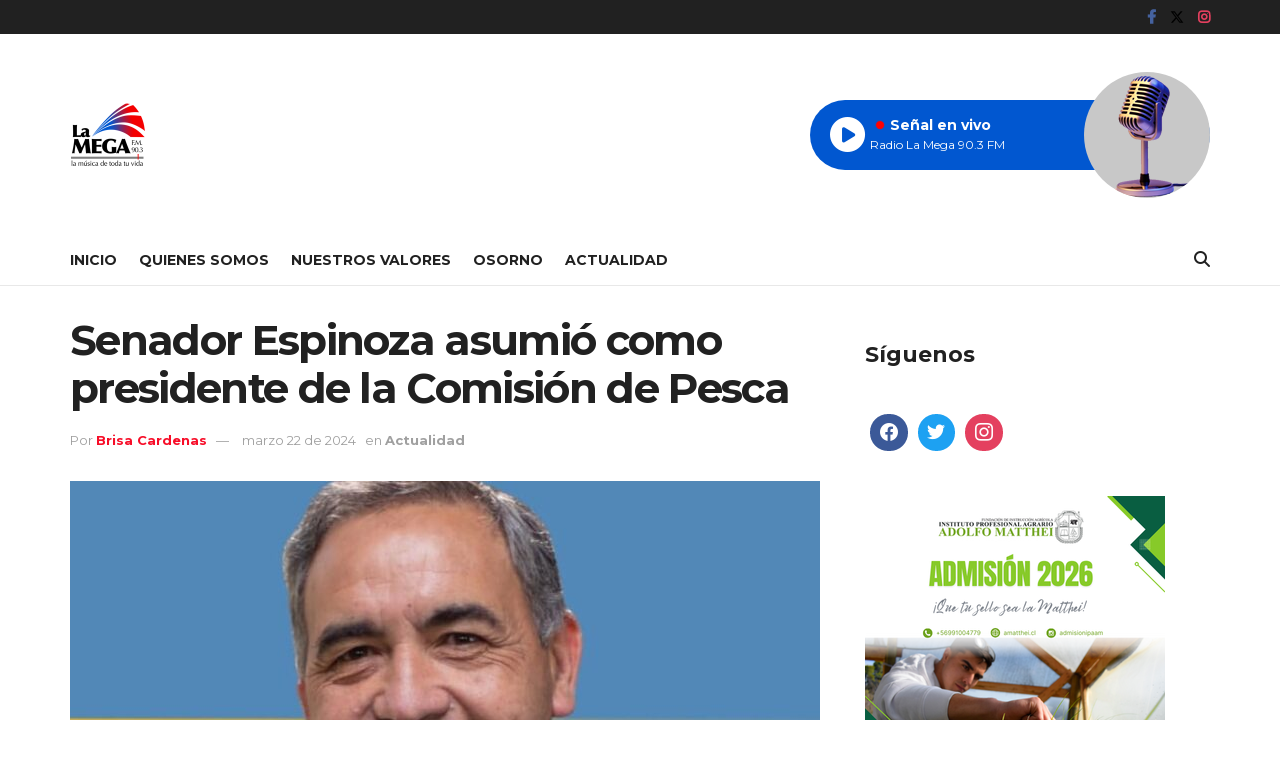

--- FILE ---
content_type: text/html; charset=utf-8
request_url: https://www.google.com/recaptcha/api2/aframe
body_size: 268
content:
<!DOCTYPE HTML><html><head><meta http-equiv="content-type" content="text/html; charset=UTF-8"></head><body><script nonce="pO6YNqg2L7HmBm1Ab09Twg">/** Anti-fraud and anti-abuse applications only. See google.com/recaptcha */ try{var clients={'sodar':'https://pagead2.googlesyndication.com/pagead/sodar?'};window.addEventListener("message",function(a){try{if(a.source===window.parent){var b=JSON.parse(a.data);var c=clients[b['id']];if(c){var d=document.createElement('img');d.src=c+b['params']+'&rc='+(localStorage.getItem("rc::a")?sessionStorage.getItem("rc::b"):"");window.document.body.appendChild(d);sessionStorage.setItem("rc::e",parseInt(sessionStorage.getItem("rc::e")||0)+1);localStorage.setItem("rc::h",'1769526905373');}}}catch(b){}});window.parent.postMessage("_grecaptcha_ready", "*");}catch(b){}</script></body></html>